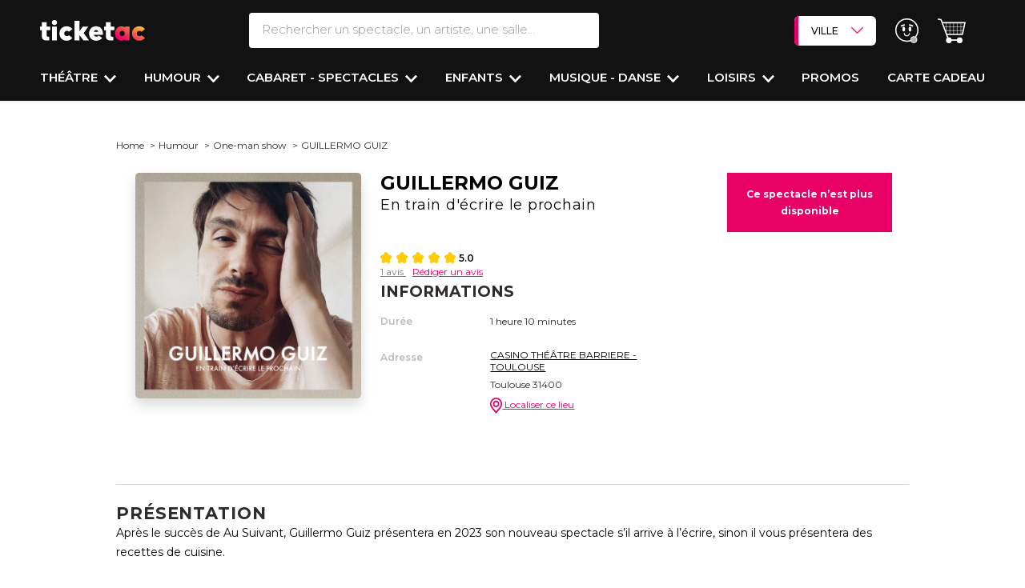

--- FILE ---
content_type: application/javascript
request_url: https://d2iel1safq1gat.cloudfront.net/4557.471e9583.js
body_size: 9215
content:
try{let e="undefined"!=typeof window?window:"undefined"!=typeof global?global:"undefined"!=typeof globalThis?globalThis:"undefined"!=typeof self?self:{},t=(new e.Error).stack;t&&(e._sentryDebugIds=e._sentryDebugIds||{},e._sentryDebugIds[t]="355d1002-42fd-416c-9eb7-cc3342d64c4d",e._sentryDebugIdIdentifier="sentry-dbid-355d1002-42fd-416c-9eb7-cc3342d64c4d")}catch(e){}("undefined"!=typeof window?window:"undefined"!=typeof global?global:"undefined"!=typeof globalThis?globalThis:"undefined"!=typeof self?self:{}).SENTRY_RELEASE={id:"2d1f656aa79706dad826a8a4f9655c1f747584c9"};(self.webpackChunk=self.webpackChunk||[]).push([[4557],{14800:function(e,t,i){i(67602),i(30005),i(28511),i(96963),i(76230),i(88531);var r=i(12047),n=i.n(r);i(42658),i(53953);const o={init:()=>{o.initAnchor(),o.textAreaCharactersLeft(),n()(),o.initScrollToTop(),o.initObfuscation(),o.initHideMissingImages()},initScrollToTop:()=>{let e=document.querySelectorAll('[data-role="scrollToTop"]');e&&e.forEach((e=>{e.addEventListener("click",(e=>{e.preventDefault(),window.scrollTo(0,0)}))}))},textAreaCharactersLeft:()=>{document.querySelectorAll('[data-role="characters-count"]').forEach((e=>{const t=document.getElementById(e.dataset.counter),i=t.value;e.addEventListener("keyup",(()=>{if(e.value.length>i)return e.value=e.value.substring(0,i),!1;t.value=i-e.value.length}))}))},initAnchor:()=>{document.querySelectorAll('[data-role="js-anchor"]').forEach((e=>{e.addEventListener("click",(t=>{t.preventDefault();let i=document.getElementById(e.dataset.href);window.scrollTo(0,window.scrollY+i.getBoundingClientRect().y-document.querySelector("header").offsetHeight),i.focus()}))}))},initObfuscation:()=>{document.querySelectorAll('[data-role="obfuscation-link"]').forEach((e=>{e.addEventListener("click",(e=>{e.preventDefault(e.currentTarget);let t=o._getUriFromSlug(e.currentTarget.dataset.slug,e.currentTarget.dataset.leaf);"/"!==t[0]?window.open(t):window.location.href=t}))}))},_getUriFromSlug:(e,t)=>{const i={archives:"/spectacles/archives",product_show:"/spectacles",tour:"/tournees",cgv:"/cgv","legal-mentions":"/mentions-legales",confidentiality:"/politique-de-confidentialite","review-moderation-policy":"https://d2y1yyftuexgt7.cloudfront.net/pdf/charte_moderation_avis.pdf",cookies:"/cookies","sitemap-artists":"/sitemap_artistes.html","sitemap-other":"/sitemap_autres.html","sitemap-places":"/sitemap_salles.html",insurance:"/garantie_annulation",extranet:"https://extranet.ticketac.com/#/auth/login",contact:"https://support.ticketac.com/hc/fr","contact-pro":"https://support.ticketac.com/hc/fr/articles/24727573829905-Vous-%C3%AAtes-un-professionnel-et-vous-souhaitez-nous-contacter",informations:"/spectacles/thematique/informations-spectacles-sorties",cart:"/panier",groups:"/groupes","provider-contact":"https://support.ticketac.com/hc/fr/requests/new","review-transparency-report":"/rapport-de-transparence"};return t||(t=""),i[e]?i[e]+t:"/"},initHideMissingImages:()=>{const e=document.querySelectorAll(".product__image picture");e.length>0&&e.forEach((e=>{"//, //"==e.querySelector('source[type="image/webp"]').srcset&&e.classList.add("d-none")}))}};o.init(),t.Z=o},14957:function(e,t,i){i(67602),i(53476),i(41792),i(76801),i(30005),i(70560);const r={data:{loadedScripts:[],loadingOverlay:null},init(){r.data.loadedScripts=Array.from(document.getElementsByTagName("SCRIPT")).map((e=>e.getAttribute("src"))).filter((e=>e)),r.loadingOverlay=document.querySelector(".loading-overlay")},parseScripts(e){if("SCRIPT"===e.tagName){const t=e.getAttribute("src");if(!t||r.data.loadedScripts.includes(t))return;let i=document.createElement("script");Array.from(e.attributes).forEach((e=>i.setAttribute(e.name,e.value))),e.parentNode.replaceChild(i,e),r.data.loadedScripts.push(t)}else e.childNodes.forEach((e=>r.parseScripts(e)))},loading(){r.loadingOverlay.classList.remove("d-none")},loaded(){r.loadingOverlay.classList.add("d-none")}};r.init(),t.Z=r},60489:function(e,t,i){i(67602),i(30005);var r=i(14957);const n={data:{response:{status:"",message:""},currentForm:null},async submitForm(e){let t=arguments.length>1&&void 0!==arguments[1]&&arguments[1],i=arguments.length>2&&void 0!==arguments[2]&&arguments[2];if("string"==typeof(e=e||"form.form-ajax")&&(e=document.querySelector(e)),n.data.currentForm=e,n.formValid(e)){let r=new FormData(e);await n.postRequest(e.getAttribute("action"),"json",r,t,i)}},formValid(e){return e.classList.contains("form-validate"),!0},postRequest(e,t,i){let o=arguments.length>3&&void 0!==arguments[3]&&arguments[3],a=arguments.length>4&&void 0!==arguments[4]&&arguments[4];(!(arguments.length>5&&void 0!==arguments[5])||arguments[5])&&r.Z.loading();const s=!t||"json"===t;return i=i||new FormData,fetch(e,{method:"POST",body:i,headers:{"REQUEST-URI":location.pathname,"X-Requested-With":"XMLHttpRequest"}}).then((e=>s?e.json():e.text())).then((e=>{r.Z.loaded(),n.handleResponse(e),o&&o(e)})).catch((e=>{r.Z.loaded(),void 0!==e&&n.handleResponse(e),a&&a(n.data.response)}))},getRequest(e,t){let i=arguments.length>2&&void 0!==arguments[2]&&arguments[2],o=!(arguments.length>3&&void 0!==arguments[3])||arguments[3];const a=document.querySelector('meta[name="csrf-token"]');let s={"REQUEST-URI":location.pathname,"IS-AJAX":!0,"X-Requested-With":"XMLHttpRequest"};a&&(s["X-CSRF-TOKEN"]=a.getAttribute("content")),o&&r.Z.loading();const c=!t||"json"===t;return fetch(e,{headers:s}).then((e=>c?e.json():e.text())).then((e=>{r.Z.loaded(),n.handleResponse(e),i&&i(e)})).catch((e=>{r.Z.loaded(),void 0!==e&&n.handleResponse(JSON.parse(e))}))},handleResponse(e){null!=e&&(void 0!==e.redirect?location.href=e.redirect:void 0!==e.reload?location.reload():void 0!==e.status&&n.setResponse(e.status,e.message))},setResponse(e,t){const i=n.data.currentForm.querySelector('[data-role="ajax-response"]');n.data.response.status=e,n.data.response.message=t;let r=!1;if("error"===e&&t instanceof Array&&t.length>0&&(t.forEach((e=>{n.data.response.message=e.message,document.querySelector('input[name="'+e.path+'"]').classList.add("error")})),r=!0),i&&(i.innerHTML=n.data.response.message,i.classList.add("text-"+n.data.response.status),i.classList.remove("d-none")),r){const e=document.querySelector('input[name="'+t[0].path+'"]'),i=document.querySelector("header");document.querySelector("body").scrollTop=e.scrollTop-i.height-200}}};t.Z=n},54971:function(e,t){function i(e,t,i){return t in e?Object.defineProperty(e,t,{value:i,enumerable:!0,configurable:!0,writable:!0}):e[t]=i,e}Object.defineProperty(t,"__esModule",{value:!0}),t.Button=void 0;class r{constructor(e){i(this,"element",void 0),this.element=e,this.registerShutdownAction()}registerShutdownAction(){window.addEventListener("pagehide",(()=>{try{this.enable()}catch{}}))}registerClickAction(e){this.element.addEventListener("click",(t=>{t.preventDefault(),e()}))}enable(){this.isEnabled()||(this.element.removeAttribute(n.ATTRIBUTE_DISABLED),this.executeAfterEnable())}executeAfterEnable(){}disable(){this.isEnabled()&&(this.element.setAttribute(n.ATTRIBUTE_DISABLED,n.ATTRIBUTE_DISABLED),this.executeAfterDisable())}executeAfterDisable(){}getElement(){return this.element}isEnabled(){return!this.element.hasAttribute(n.ATTRIBUTE_DISABLED)}}i(r,"ATTRIBUTE_DISABLED","disabled"),t.Button=r;const n=r},59530:function(e,t,i){var r=this&&this.__importDefault||function(e){return e&&e.__esModule?e:{default:e}};Object.defineProperty(t,"__esModule",{value:!0}),t.GoogleOAuthButton=void 0;const n=r(i(3635)),o=i(54971);class a extends o.Button{executeAfterEnable(){super.executeAfterEnable(),(0,n.default)().hide()}executeAfterDisable(){(0,n.default)().show(),super.executeAfterDisable()}}t.GoogleOAuthButton=a},3635:function(e,t){Object.defineProperty(t,"__esModule",{value:!0}),t.default=()=>{const e=document.querySelector(".loading-overlay");return{show:function(){e&&(e.classList.add("d-block"),e.classList.remove("d-none"))},hide:function(){e&&(e.classList.add("d-none"),e.classList.remove("d-block"))}}}},84609:function(e,t){function i(e,t,i){return t in e?Object.defineProperty(e,t,{value:i,enumerable:!0,configurable:!0,writable:!0}):e[t]=i,e}Object.defineProperty(t,"__esModule",{value:!0}),t.TruncatePresenter=void 0;const r="truncate--enabled",n="truncate--reduced";class o{constructor(e,t,r){i(this,"rootElement",void 0),i(this,"toggleElement",void 0),i(this,"blockElement",void 0),this.rootElement=e,this.toggleElement=t,this.blockElement=r}static createFromRootElement(e){const t=e.querySelector(".truncate-block"),i=e.querySelector(".truncate-toggle");return new o(e,i,t)}addToggleClickEvent(e){this.toggleElement.addEventListener("click",(t=>{t.preventDefault(),e(this)}))}showToggle(){this.rootElement.classList.add(r)}isToggleShown(){return this.rootElement.classList.contains(r)}isBlockTooShort(){return!this.longEnough()}isBlockReduced(){return this.rootElement.classList.contains(n)}setToggleText(e){this.toggleElement.innerText=e}toggleBlockVisibility(){this.rootElement.classList.toggle(n)}longEnough(){return this.blockElement.offsetHeight<this.blockElement.scrollHeight||this.blockElement.offsetWidth<this.blockElement.scrollWidth}}t.TruncatePresenter=o},12047:function(e,t,i){i(67602),i(30005);var r=this&&this.__importDefault||function(e){return e&&e.__esModule?e:{default:e}};Object.defineProperty(t,"__esModule",{value:!0}),t.default=function(){document.querySelectorAll("div[data-truncate]").forEach((e=>(0,o.default)(n.TruncatePresenter.createFromRootElement(e))))};const n=i(84609),o=r(i(62988))},62988:function(e,t){Object.defineProperty(t,"__esModule",{value:!0}),t.default=function(e){if(e.isBlockTooShort()||e.isToggleShown())return;e.showToggle(),e.addToggleClickEvent(i)};function i(e){const t=e.isBlockReduced();e.setToggleText(t?"Voir moins":"Voir plus"),e.toggleBlockVisibility()}},58061:function(e,t,i){i(70560),i(76265),Object.defineProperty(t,"__esModule",{value:!0}),t.DOMCookie=void 0;t.DOMCookie=class{constructor(e){var t,i,r;r=void 0,(i="window")in(t=this)?Object.defineProperty(t,i,{value:r,enumerable:!0,configurable:!0,writable:!0}):t[i]=r,this.window=e}setCookie(e,t,i){const r=this.makeCookieParameters(e,t,i);r.push("samesite=strict"),this.storeCookieWithParameters(r)}setInterSiteCookie(e,t,i){const r=this.makeCookieParameters(e,t,i);r.push("samesite=lax"),this.storeCookieWithParameters(r)}makeCookieParameters(e,t,i){return["".concat(e,"=").concat(encodeURIComponent(t)),"path=/","secure","max-age=".concat(i)]}storeCookieWithParameters(e){this.window.document.cookie=e.join(";")}getCookieWithName(e){const t=this.window.document.cookie.split(";");for(const i of t){const t=i.split("=",1)[0];if(e===t||" ".concat(e)===t)return i.substring(t.length+1)}}hasCookieWithValue(e,t){return t===this.getCookieWithName(e)}removeCookie(e){this.window.document.cookie="".concat(e,"=;path=/;max-age=-1")}}},84095:function(e,t,i){i(70560),Object.defineProperty(t,"__esModule",{value:!0}),t.GrecaptchaLoader=void 0;const r=i(54271);class n{static ready(e){const t=r.WindowFactory.makeWindow();if(void 0===t.grecaptcha){const i="___grecaptcha_cfg";t[i]=t[i]||{},(t[i].fns=t[i].fns||[]).push(e)}else t.grecaptcha.ready(e)}static getTokenForAction(e){const t=r.WindowFactory.makeWindow();return new Promise(((i,r)=>{n.ready((function(){t.grecaptcha.execute("6Lea3gEqAAAAAEnUdlWjYSW76mcgQJI1IRHpCfwO",{action:e}).then((e=>i(e)))}))}))}}t.GrecaptchaLoader=n},57507:function(e,t,i){i(21057),Object.defineProperty(t,"__esModule",{value:!0}),t.AlreadyLikedError=void 0;class r extends Error{constructor(){super(s.MESSAGE)}static matches(e){return e.message===s.MESSAGE}}var n,o,a;a="already liked",(o="MESSAGE")in(n=r)?Object.defineProperty(n,o,{value:a,enumerable:!0,configurable:!0,writable:!0}):n[o]=a,t.AlreadyLikedError=r;const s=r},13726:function(e,t,i){i(21057),Object.defineProperty(t,"__esModule",{value:!0}),t.LikeNotFoundError=void 0;class r extends Error{constructor(){super(s.MESSAGE)}static matches(e){return e.message===s.MESSAGE}}var n,o,a;a="like not found",(o="MESSAGE")in(n=r)?Object.defineProperty(n,o,{value:a,enumerable:!0,configurable:!0,writable:!0}):n[o]=a,t.LikeNotFoundError=r;const s=r},61513:function(e,t,i){function r(e,t,i){return t in e?Object.defineProperty(e,t,{value:i,enumerable:!0,configurable:!0,writable:!0}):e[t]=i,e}Object.defineProperty(t,"__esModule",{value:!0}),t.ReviewLiker=void 0;const n=i(13726),o=i(57507);t.ReviewLiker=class{constructor(e,t,i,n,o){r(this,"config",void 0),r(this,"reviewLikePresenter",void 0),r(this,"reviewLikeGateway",void 0),r(this,"reviewLikeSessionStorage",void 0),r(this,"reviewLikeTracker",void 0),this.config=e,this.reviewLikePresenter=t,this.reviewLikeGateway=i,this.reviewLikeSessionStorage=n,this.reviewLikeTracker=o}async addLikeToReview(e){try{if(this.reviewLikeTracker.trackAddLike(),this.reviewExists(e)){this.reviewLikePresenter.reviewIsAlreadyLiked(e),await this.reviewLikeGateway.addLikeWithReviewId(e),this.reviewLikeSessionStorage.storeLikedReview(e);const t=this.getReviewById(e);this.reviewLikePresenter.reviewHasTotalLikes(e,t.totalLikes+1)}}catch(t){if(!o.AlreadyLikedError.matches(t))throw t;this.refreshLikeStateWhenAlreadyLiked(e)}}reviewExists(e){return void 0!==this.getReviewById(e)}refreshLikeStateWhenAlreadyLiked(e){const t=this.getReviewById(e);0===t.totalLikes?this.reviewLikePresenter.reviewHasTotalLikes(e,1):this.reviewLikePresenter.reviewHasTotalLikes(e,t.totalLikes),this.reviewLikeSessionStorage.storeLikedReview(e)}onPageLoad(){for(const e in this.config.likeableReviews){const t=this.config.likeableReviews[e].totalLikes;this.reviewLikeSessionStorage.hasReviewId(e)?(this.reviewLikePresenter.reviewHasTotalLikes(e,t+1),this.reviewLikePresenter.reviewIsAlreadyLiked(e)):(this.reviewLikePresenter.reviewHasTotalLikes(e,t),this.reviewLikePresenter.reviewIsUnliked(e))}}async removeLikeToReview(e){try{this.reviewExists(e)&&(this.reviewLikeTracker.trackRemoveLike(),this.clearLikeForReview(e),await this.reviewLikeGateway.removeLikeReviewId(e))}catch(e){if(!n.LikeNotFoundError.matches(e))throw e}}clearLikeForReview(e){this.reviewLikeSessionStorage.removeLikedReview(e);const t=this.getReviewById(e);this.reviewLikePresenter.reviewHasTotalLikes(e,t.totalLikes),this.reviewLikePresenter.reviewIsUnliked(e)}getReviewById(e){return this.config.likeableReviews[e]}}},56721:function(e,t,i){var r=this&&this.__importDefault||function(e){return e&&e.__esModule?e:{default:e}};Object.defineProperty(t,"__esModule",{value:!0}),t.ApiReviewLikerGateway=void 0;const n=r(i(29547)),o=i(7298),a=i(32725),s=i(57507),c=i(13726);t.ApiReviewLikerGateway=class{async addLikeWithReviewId(e){try{return await(0,n.default)("/avis/".concat(e,"/likes"),{method:"POST",headers:{accept:"application/json"}})}catch(e){throw o.ConflictHttpError.matches(e)?new s.AlreadyLikedError:e}}async removeLikeReviewId(e){try{return await(0,n.default)("/avis/".concat(e,"/likes"),{method:"DELETE",headers:{accept:"application/json"}})}catch(e){throw a.NotFoundHttpError.matches(e)?new c.LikeNotFoundError:e}}}},72086:function(e,t,i){i(76265),Object.defineProperty(t,"__esModule",{value:!0}),t.DomReviewLikePresenter=void 0;t.DomReviewLikePresenter=class{constructor(e){var t,i,r;r=void 0,(i="window")in(t=this)?Object.defineProperty(t,i,{value:r,enumerable:!0,configurable:!0,writable:!0}):t[i]=r,this.window=e}reviewHasTotalLikes(e,t){const i=this.window.document.querySelectorAll('[data-review-uuid="'.concat(e,'"] [data-total-likes]'));for(const e of i)e.textContent=t}reviewIsAlreadyLiked(e){const t=this.window.document.querySelectorAll('[data-review-uuid="'.concat(e,'"] [data-is-already-like]'));for(const e of t)e.classList.value="product-show-review-like-active-icon"}reviewIsUnliked(e){const t=this.window.document.querySelectorAll('[data-review-uuid="'.concat(e,'"] [data-is-already-like]'));for(const e of t)e.classList.value="product-show-review-like-unactive-icon"}}},36577:function(e,t,i){function r(e,t,i){return t in e?Object.defineProperty(e,t,{value:i,enumerable:!0,configurable:!0,writable:!0}):e[t]=i,e}i(76801),i(70560),i(67602),i(53476),i(48324),Object.defineProperty(t,"__esModule",{value:!0}),t.DomReviewLikeSessionStorage=void 0;class n{constructor(e){r(this,"window",void 0),this.window=e}storeLikedReview(e){const t=this.getReviewIdList();t.includes(e)||(t.push(e),this.saveReviewIdList(t))}hasReviewId(e){return this.getReviewIdList().includes(e)}removeLikedReview(e){const t=this.getReviewIdList();t.includes(e)&&this.saveReviewIdList(t.filter((t=>t!=e)))}getReviewIdList(){try{const e=this.window.localStorage.getItem(n.KEY);return e?JSON.parse(e):[]}catch{return[]}}saveReviewIdList(e){this.window.localStorage.setItem(n.KEY,JSON.stringify(e))}}r(n,"KEY","liked_review_id_list"),t.DomReviewLikeSessionStorage=n},74975:function(e,t){Object.defineProperty(t,"__esModule",{value:!0}),t.DomReviewLikeTracker=void 0;t.DomReviewLikeTracker=class{constructor(e){var t,i,r;r=void 0,(i="eventRegistrar")in(t=this)?Object.defineProperty(t,i,{value:r,enumerable:!0,configurable:!0,writable:!0}):t[i]=r,this.eventRegistrar=e}trackAddLike(){this.eventRegistrar.dispatchEvent("tracking.send-event.search-context.add-like-to-review")}trackRemoveLike(){this.eventRegistrar.dispatchEvent("tracking.send-event.search-context.remove-like-to-review")}}},53953:function(e,t,i){const r=i(54271),n=i(61227),o=i(39219),a=i(61513),s=i(72086),c=i(36577),l=i(74975),d=i(56721),u=r.WindowFactory.makeWindow(),v=n.DOMEventRegistrarFactory.makeEventRegistrar(u);v.afterDomReadyWillExecuteAction((()=>{try{const e=o.DOMReaderFactory.makeDOMReader(u),t=new a.ReviewLiker(e.getAttributeJsonValueOfElementId("data-review-liker-configuration","reviewLikeConfiguration"),new s.DomReviewLikePresenter(u),new d.ApiReviewLikerGateway,new c.DomReviewLikeSessionStorage(u),new l.DomReviewLikeTracker(v));t.onPageLoad(),v.onClickOnElementWithAttributeWillExecuteAction("data-review-uuid",(e=>{let i=e.attributeValue;document.querySelector('button[data-review-uuid="'.concat(i,'"]')).querySelector("i").classList.contains("product-show-review-like-active-icon")?t.removeLikeToReview(e.attributeValue):t.addLikeToReview(e.attributeValue)}))}catch{}}))},42658:function(e,t,i){i(67602),i(30005);const r=i(59530),n=i(61227),o=i(54271).WindowFactory.makeWindow(),a=n.DOMEventRegistrarFactory.makeEventRegistrar(o),s=()=>{a.onClickOnElementWithAttributeWillExecuteAction("data-external-authentication-start",(e=>{a.dispatchEvent("tracking.send-event.track-login-with-external-authentication.attempt",{authentication_method:e.attributeValue});new r.GoogleOAuthButton(e.element).disable(),a.afterMillisecondsExecuteAction(1e3,(()=>{window.location.href=e.element.getAttribute("href")}))}))};a.afterDomReadyWillExecuteAction((()=>{try{s(),document.querySelectorAll("[data-account-password-forgot-link]").forEach((e=>{document.addEventListener(e.dataset.href+".loaded",s)}))}catch(e){}}))},68245:function(e,t,i){function r(e,t,i){return t in e?Object.defineProperty(e,t,{value:i,enumerable:!0,configurable:!0,writable:!0}):e[t]=i,e}var n=this&&this.__importDefault||function(e){return e&&e.__esModule?e:{default:e}};Object.defineProperty(t,"__esModule",{value:!0}),t.RecaptchaLoader=void 0;const o=n(i(3635)),a=i(84095);t.RecaptchaLoader=class{constructor(e,t,i){r(this,"$window",void 0),r(this,"domWriter",void 0),r(this,"recaptchaKey",void 0),this.$window=e,this.domWriter=t,this.recaptchaKey=i}loadRecaptcha(){setTimeout((()=>{void 0===this.$window.grecaptcha&&((0,o.default)().show(),a.GrecaptchaLoader.ready((()=>{(0,o.default)().hide()})))}),100),this.domWriter.loadScriptTagOnceWithIdAndUrl("recaptcha-script","//www.google.com/recaptcha/api.js?render=".concat(this.recaptchaKey))}}},48314:function(e,t,i){function r(e,t,i){return t in e?Object.defineProperty(e,t,{value:i,enumerable:!0,configurable:!0,writable:!0}):e[t]=i,e}i(76265),Object.defineProperty(t,"__esModule",{value:!0}),t.ReviewFormEventRegistrar=void 0;t.ReviewFormEventRegistrar=class{constructor(e,t,i){r(this,"$window",void 0),r(this,"eventRegistrar",void 0),r(this,"domReader",void 0),r(this,"eventIdentifiers",[]),r(this,"initialized",!1),this.$window=e,this.eventRegistrar=t,this.domReader=i}onShowWillExecuteAction(e){for(const t of this.getModalContentEventIdentifiers()){const i="show.modal.".concat(t);this.eventRegistrar.onEventWillExecutePassiveAction(i,(()=>{e()}))}}afterFormLoadedWillExecuteAction(e){for(const t of this.getModalContentEventIdentifiers()){const i="".concat(t,".loaded");this.eventRegistrar.onEventWillExecutePassiveAction(i,(()=>{e()}))}}getModalContentEventIdentifiers(){return this.initialized||this.initialize(),this.eventIdentifiers}initialize(){this.eventIdentifiers=this.findAllReviewFormModalTargetUrls(),this.initialized=!0}findAllReviewFormModalTargetUrls(){return this.domReader.listValueForAttributeBySelector("data-href",'[data-bs-toggle="modal"][data-open-context="create_comment"]')}}},65184:function(e,t,i){function r(e,t,i){return t in e?Object.defineProperty(e,t,{value:i,enumerable:!0,configurable:!0,writable:!0}):e[t]=i,e}Object.defineProperty(t,"__esModule",{value:!0}),t.Main=void 0;const n=i(61227),o=i(55267),a=i(54271),s=i(39219),c=i(68245),l=i(48314);class d{constructor(e,t,i){r(this,"eventRegistrar",void 0),r(this,"recaptchaLoader",void 0),r(this,"reviewFormEventRegistrar",void 0),this.eventRegistrar=e,this.recaptchaLoader=t,this.reviewFormEventRegistrar=i}static execute(){d.makeMain().listenEvents()}static loadRecaptchaImmediately(){d.makeMain().getRecaptchaLoader().loadRecaptcha()}getRecaptchaLoader(){return this.recaptchaLoader}static makeMain(){const e=a.WindowFactory.makeWindow(),t=o.DOMWriterFactory.makeDOMWriter(e),i=n.DOMEventRegistrarFactory.makeEventRegistrar(e);return new d(i,new c.RecaptchaLoader(e,t,"6Lea3gEqAAAAAEnUdlWjYSW76mcgQJI1IRHpCfwO"),new l.ReviewFormEventRegistrar(e,i,s.DOMReaderFactory.makeDOMReader(e)))}listenEvents(){this.eventRegistrar.afterDomReadyWillExecuteAction((()=>{this.reviewFormEventRegistrar.onShowWillExecuteAction((()=>{this.recaptchaLoader.loadRecaptcha()})),this.reviewFormEventRegistrar.afterFormLoadedWillExecuteAction((()=>{this.eventRegistrar.dispatchEvent("tracking.send-event.item-review-form.loaded")})),this.loadRecaptchaWhenLoginFormIsShown()}))}loadRecaptchaWhenLoginFormIsShown(){var e;null===(e=document.querySelector("a[data-header-login-popover]"))||void 0===e||e.addEventListener("show.bs.popover",(()=>this.recaptchaLoader.loadRecaptcha()))}}t.Main=d},88531:function(e,t,i){i(65184).Main.execute()},76230:function(e,t,i){i(91719);const r=i(54271),n=i(61227),o=i(55267),a=r.WindowFactory.makeWindow(),s=n.DOMEventRegistrarFactory.makeEventRegistrar(a),c=o.DOMWriterFactory.makeDOMWriter(a);a.trackdata=a.trackdata||[],a.trackdata.unshift("aOcgfliai"),s.afterPageLoadedWillExecuteAction((()=>{c.loadScriptTagOnceWithIdAndUrl("webtracker","//emc2.lefigaro.fr/optiext/webtracker.dll")}))},35438:function(e,t,i){function r(e,t,i){return t in e?Object.defineProperty(e,t,{value:i,enumerable:!0,configurable:!0,writable:!0}):e[t]=i,e}i(70560),i(76265),i(25847),Object.defineProperty(t,"__esModule",{value:!0}),t.EventSender=void 0;const n=i(40737);t.EventSender=class{constructor(e,t,i){r(this,"transporter",void 0),r(this,"configuration",void 0),r(this,"pageLoadingTimeProvider",void 0),r(this,"pendingEvents",[]),r(this,"pageViewEventIsSent",!1),this.transporter=e,this.configuration=t,this.pageLoadingTimeProvider=i}trackEvent(e){let t=arguments.length>1&&void 0!==arguments[1]?arguments[1]:{};this.doTrackEvent({name:e,...t})}doTrackEvent(e){this.pageViewEventIsSent?this.transporter.transportEvent(e):this.pendingEvents.push(e)}onPageLoad(){this.registerPendingEventsFromConfiguration(),this.sendPageViewEvent(),this.sendPendingEvents()}registerPendingEventsFromConfiguration(){for(const e of this.configuration.pageLoadEvents)this.doTrackEvent(e)}sendPendingEvents(){for(const e of this.pendingEvents)this.doTrackEvent(e)}sendPageViewEvent(){const e=this.makePageViewEvent();this.transporter.transportEvent(e),this.pageViewEventIsSent=!0}makePageViewEvent(){return{name:"page_view",page_template:this.configuration.page.template,page_flags:this.makePageFlags(),...this.makeUserParameters(this.configuration.user),...this.makePageLoadingTimeParameters()}}makePageFlags(){const e=this.configuration.page.flags;return this.listIsEmpty(e)?null:e}listIsEmpty(e){return!e.length}makeUserParameters(e){const t={user_id:e.user_id,user_id_sha256:e.user_id_sha256,user_status:e.user_status};return null===e.user_id&&(delete t.user_id,delete t.user_id_sha256),t}makePageLoadingTimeParameters(){const e={};return this.fillPerformanceParameterWithCallable(e,(e=>{e.page_loading_time_in_ms=this.pageLoadingTimeProvider.getLoadingTimeInMilliseconds()})),this.fillPerformanceParameterWithCallable(e,(e=>{e.page_first_open=this.pageLoadingTimeProvider.pageIsFirstOpen()})),e}fillPerformanceParameterWithCallable(e,t){try{t(e)}catch(e){if(!n.MissingPageLoadingTimeError.matches(e))throw e}}}},40737:function(e,t,i){i(21057),Object.defineProperty(t,"__esModule",{value:!0}),t.MissingPageLoadingTimeError=void 0;class r extends Error{constructor(){super(s.MESSAGE)}static matches(e){return e.message===s.MESSAGE}}var n,o,a;a="missing page loading time",(o="MESSAGE")in(n=r)?Object.defineProperty(n,o,{value:a,enumerable:!0,configurable:!0,writable:!0}):n[o]=a,t.MissingPageLoadingTimeError=r;const s=r},9341:function(e,t,i){Object.defineProperty(t,"__esModule",{value:!0}),t.DeprecatedDomPerformanceProvider=void 0;const r=i(40737);t.DeprecatedDomPerformanceProvider=class{constructor(e){var t,i,r;r=void 0,(i="window")in(t=this)?Object.defineProperty(t,i,{value:r,enumerable:!0,configurable:!0,writable:!0}):t[i]=r,this.window=e}getLoadingTimeInMilliseconds(){const e=this.getTiming();return this.determineLoadingTimeFromTiming(e)}determineLoadingTimeFromTiming(e){if(this.timingSupportLoadingTime(e))return e.loadEventStart-e.navigationStart;throw new r.MissingPageLoadingTimeError}timingSupportLoadingTime(e){return!!e.navigationStart&&e.loadEventStart>e.navigationStart}getTiming(){const e=this.getPerformance();if(!e.timing)throw new r.MissingPageLoadingTimeError;return e.timing}getPerformance(){const e=this.window.performance||this.window.webkitPerformance;if(!e)throw new r.MissingPageLoadingTimeError;return e}pageIsFirstOpen(){throw new r.MissingPageLoadingTimeError}}},53681:function(e,t,i){function r(e,t,i){return t in e?Object.defineProperty(e,t,{value:i,enumerable:!0,configurable:!0,writable:!0}):e[t]=i,e}i(67602),i(53476),i(76801),Object.defineProperty(t,"__esModule",{value:!0}),t.DomPerformanceProvider=void 0;const n=i(40737),o=i(9341);t.DomPerformanceProvider=class{constructor(e){r(this,"window",void 0),r(this,"deprecatedProvider",void 0),r(this,"FIRST_PAGE_OPEN_CACHE_HIT_THRESHOLD",.5),this.window=e,this.deprecatedProvider=new o.DeprecatedDomPerformanceProvider(e)}getLoadingTimeInMilliseconds(){try{return this.doGetLoadingTimeInMilliseconds()}catch(e){if(n.MissingPageLoadingTimeError.matches(e))return this.deprecatedProvider.getLoadingTimeInMilliseconds();throw e}}doGetLoadingTimeInMilliseconds(){const e=this.getTiming(),t=e.loadEventStart-e.startTime;if(0<t)return t;throw new n.MissingPageLoadingTimeError}getTiming(){return this.getPerformanceEntryByType("navigation")[0]}getPerformanceEntryByType(e){if(!this.window.performance||"function"!=typeof this.window.performance.getEntriesByType)throw new n.MissingPageLoadingTimeError;const t=this.window.performance.getEntriesByType(e);if(!t||!t[0])throw new n.MissingPageLoadingTimeError;return t}pageIsFirstOpen(){const e=this.getMesurableResources(),t=e.filter((e=>0===e.transferSize)).length,i=e.length;if(!i)throw new n.MissingPageLoadingTimeError;return t/i<=this.FIRST_PAGE_OPEN_CACHE_HIT_THRESHOLD}getMesurableResources(){return this.getPerformanceEntryByType("resource").filter((e=>["img","css","script"].includes(e.initiatorType)&&0<e.decodedBodySize))}}},28882:function(e,t,i){function r(e,t,i){return t in e?Object.defineProperty(e,t,{value:i,enumerable:!0,configurable:!0,writable:!0}):e[t]=i,e}i(70560),i(76265),Object.defineProperty(t,"__esModule",{value:!0}),t.GtmTransporter=void 0;t.GtmTransporter=class{constructor(e){r(this,"dataLayer",void 0),r(this,"event",void 0),r(this,"parameters",void 0),this.dataLayer=e}transportEvent(e){this.event=e,this.parameters=this.mapEventParameters(),this.pushEvent(),this.clearObjectParameters()}clearObjectParameters(){const e={};let t=!1;for(const i in this.parameters)this.parameterIsDictionary(i)&&(t=!0,e[i]=null);t&&this.dataLayer.push(e)}parameterIsDictionary(e){const t=this.parameters[e];return this.valueIsObject(t)&&!this.objectIsList(t)}pushEvent(){this.dataLayer.push({...this.parameters,tracking_event_name:this.event.name,event:"tracking.trigger.event"})}mapEventParameters(){const e={};for(const t in this.event)this.mapOneEventParameter(t,e);return e}parameterIsTracking(e){return"name"!==e}mapOneEventParameter(e,t){this.parameterIsTracking(e)&&(t["tracking_"+e]=this.presentParameter(e))}presentParameter(e){const t=this.event[e];return this.presentValue(t)}presentValue(e){return this.valueIsObject(e)?this.presentObject(e):this.presentScalar(e)}valueIsObject(e){return null!==e&&"object"==typeof e}presentObject(e){return this.objectIsList(e)?this.presentList(e):this.presentDictionary(e)}objectIsList(e){return Array.isArray(e)}presentList(e){return this.listIsListOfString(e)?this.presentListOfString(e):this.doPresentList(e)}listIsListOfString(e){for(const t of e)return"string"==typeof t;return!1}presentListOfString(e){return"|"+e.join("|")+"|"}doPresentList(e){const t=[];for(const i of e)t.push(this.presentValue(i));return t}presentDictionary(e){const t={};for(const i in e)t[i]=this.presentValue(e[i]);return t}presentScalar(e){return!0===e?"yes":!1===e?"no":e}}},78687:function(e,t,i){Object.defineProperty(t,"__esModule",{value:!0}),t.EventSenderFactory=void 0;const r=i(35438);t.EventSenderFactory=class{static makeEventSenderWithParameters(e,t,i){return new r.EventSender(e,t,i)}}},93794:function(e,t,i){Object.defineProperty(t,"__esModule",{value:!0}),t.Main=void 0;const r=i(3093),n=i(61227),o=i(39219),a=i(54271),s=i(78687),c=i(84335),l=i(53681);t.Main=class{static execute(){const e=a.WindowFactory.makeWindow(),t=n.DOMEventRegistrarFactory.makeEventRegistrar(e);t.afterDomReadyWillExecuteAction((()=>{try{const i=this.makeEventSender(e);t.onEventWillExecuteAction("tracking.send-event.activate",(()=>{t.afterPageLoadedWillExecuteAction((()=>{i.onPageLoad()}))})),t.onEventWillExecuteAction("tracking.send-event.track-view-item-pricing.list",(()=>{i.trackEvent("view_item_pricing",{method:"choix_placement_libre"})})),t.onEventWillExecuteAction("tracking.send-event.track-view-item-pricing.plan",(()=>{i.trackEvent("view_item_pricing",{method:"choix_sur_plan"})})),t.onEventWillExecuteAction("tracking.send-event.track-view-item-pricing.plan.failure",(()=>{i.trackEvent("view_item_pricing_failure",{method:"choix_sur_plan"})})),t.onEventWillExecuteAction("tracking.send-event.item-review-form.loaded",(()=>{i.trackEvent("view_item_review_form")})),t.onEventWillExecuteAction("tracking.send-event.track-payment-loading.failure",(e=>{i.trackEvent("payment_loading_failure"),r.Sentry.withScope((t=>{null!=e&&e.message?t.setTag("app.error.message","".concat(null==e?void 0:e.message)):t.setTag("app.error.message","without message"),t.captureMessage("payment_loading_failure","error")}))})),t.onEventWillExecuteAction("tracking.send-event.track-payment-failure",(e=>{i.trackEvent("payment_error"),r.Sentry.withScope((t=>{var i,r;null!=e&&e.exception?t.setTag("app.error.message","".concat(null==e||null===(i=e.exception)||void 0===i?void 0:i.name,": ").concat(null==e||null===(r=e.exception)||void 0===r?void 0:r.message)):t.setTag("app.error.message","without message");t.captureMessage("payment_error","error")}))})),t.onEventWillExecuteAction("tracking.send-event.track-payment-invalid-form",(()=>{i.trackEvent("payment_invalid_form"),r.Sentry.captureMessage("payment_invalid_form","info")})),t.onEventWillExecuteAction("tracking.send-event.track-login-with-external-authentication.attempt",(e=>{i.trackEvent("login_attempt",{method:(null==e?void 0:e.authentication_method)||null})})),t.onEventWillExecuteAction("tracking.send-event.track-login-attempt",(()=>{i.trackEvent("login_attempt",{method:"ticketac-api"})})),t.onEventWillExecuteAction("tracking.send-event.track-login.failure",(()=>{i.trackEvent("login_failure")})),t.onEventWillExecuteAction("tracking.send-event.track-login-show-password",(()=>{i.trackEvent("login_password_show")})),t.onEventWillExecuteAction("tracking.send-event.track-login-hide-password",(()=>{i.trackEvent("login_password_hide")})),t.onEventWillExecuteAction("tracking.send-event.track-create-password-show-password",(()=>{i.trackEvent("create_password_show_password")})),t.onEventWillExecuteAction("tracking.send-event.track-create-password-hide-password",(()=>{i.trackEvent("create_password_hide_password")})),t.onEventWillExecuteAction("tracking.send-event.track-sign-up-invalid-form-email-already-used",(()=>{i.trackEvent("sign_up_invalid_form_email_already_used")})),t.onEventWillExecuteAction("tracking.send-event.track-password-forgot-form.loaded",(()=>{i.trackEvent("view_forgot_password_form")})),t.onEventWillExecuteAction("tracking.send-event.track-password-forgot-form.success",(()=>{i.trackEvent("reset_password_request")})),t.onEventWillExecuteAction("checkout.send-event.track-user-consent.checked",(()=>{i.trackEvent("user_consent_checked")})),t.onEventWillExecuteAction("checkout.send-event.track-user-consent.unchecked",(()=>{i.trackEvent("user_consent_unchecked")})),t.onEventWillExecuteAction("checkout.send-event.track-user-attempt-to-pay-without-consent",(()=>{i.trackEvent("user_attempt_to_pay_without_consent")})),t.onEventWillExecuteAction("tracking.send-event.track-checkout-step-regisration-show-signup",(()=>{i.trackEvent("begin_one_clic_sign_up")})),t.onEventWillExecuteAction("tracking.send-event.track-checkout-step-regisration-hide-signup",(()=>{i.trackEvent("close_one_clic_sign_up")})),t.onEventWillExecuteAction("tracking.send-event.track-view-item-pricing.plan.price_category_filter.click",(()=>{i.trackEvent("view_seatmap_pricing")})),t.onEventWillExecuteAction("tracking.send-event.track-view-item-pricing.plan.price_category_filter.select-price-category",(e=>{null!=e&&e.categorySlug&&i.trackEvent("select_content",{content_type:"seatmap_pricing_category",content_id:e.categorySlug})})),t.onEventWillExecuteAction("tracking.send-event.track-user-cart-expire.click",(()=>{i.trackEvent("cart_expire_clic")})),t.onEventWillExecuteAction("tracking.send-event.track-begin-checkout.failure.missing-insurance-choice",(()=>{i.trackEvent("begin_checkout_failure",{event_flags:["missing_insurance_choice"]})})),t.onEventWillExecuteAction("tracking.send-event.search-context.add-like-to-review",(()=>{i.trackEvent("add_like_to_review")})),t.onEventWillExecuteAction("tracking.send-event.search-context.remove-like-to-review",(()=>{i.trackEvent("remove_like_to_review")}))}catch(e){}}))}static makeEventSender(e){const t=o.DOMReaderFactory.makeDOMReader(e).getAttributeJsonValueOfElementId("data-tracking-configuration","tracking"),i=c.TransporterFactory.makeGtmTransporter(e),r=new l.DomPerformanceProvider(e);return s.EventSenderFactory.makeEventSenderWithParameters(i,t,r)}}},84335:function(e,t,i){Object.defineProperty(t,"__esModule",{value:!0}),t.TransporterFactory=void 0;const r=i(28882);t.TransporterFactory=class{static makeGtmTransporter(e){return new r.GtmTransporter(this.getDataLayerFromWindow(e))}static getDataLayerFromWindow(e){return this.ensureDataLayerIsOnWindow(e),e.dataLayer}static ensureDataLayerIsOnWindow(e){e.dataLayer=e.dataLayer||[]}}},28511:function(e,t,i){i(93794).Main.execute()},74469:function(e,t){function i(e,t,i){return t in e?Object.defineProperty(e,t,{value:i,enumerable:!0,configurable:!0,writable:!0}):e[t]=i,e}Object.defineProperty(t,"__esModule",{value:!0}),t.ConsentConfigurator=void 0;t.ConsentConfigurator=class{constructor(e,t){i(this,"presenter",void 0),i(this,"cookieStore",void 0),this.presenter=e,this.cookieStore=t}toggleConsentForAnalyticsTools(){this.cookieStore.hasCookieWithValue("webtrackoptout","true")?this.optInForAnalyticsTools():this.optOutForAnalyticsTools()}optInForAnalyticsTools(){this.cookieStore.removeCookie("webtrackoptout"),this.presenter.enableConsentForAnalyticsTools()}optOutForAnalyticsTools(){this.cookieStore.setCookie({name:"webtrackoptout",value:"true",lifetimeInSecond:31622400}),this.presenter.disableConsentForAnalyticsTools()}configureConsentForAnalyticsTools(){this.cookieStore.hasCookieWithValue("webtrackoptout","true")?this.presenter.disableConsentForAnalyticsTools():this.presenter.enableConsentForAnalyticsTools()}}},53949:function(e,t){Object.defineProperty(t,"__esModule",{value:!0}),t.DOMPresenter=void 0;t.DOMPresenter=class{constructor(e){var t,i,r;r=void 0,(i="domReader")in(t=this)?Object.defineProperty(t,i,{value:r,enumerable:!0,configurable:!0,writable:!0}):t[i]=r,this.domReader=e}enableConsentForAnalyticsTools(){const e=this.findButtonElement();e.classList.add("tracking-consent-analytics-modal-input-checked--enabled"),e.classList.remove("tracking-consent-analytics-modal-input-checked--disabled")}disableConsentForAnalyticsTools(){const e=this.findButtonElement();e.classList.remove("tracking-consent-analytics-modal-input-checked--enabled"),e.classList.add("tracking-consent-analytics-modal-input-checked--disabled")}findButtonElement(){return this.domReader.findElementById("tracking.consent.analytics.action.opt-out")}}},26039:function(e,t){Object.defineProperty(t,"__esModule",{value:!0}),t.DomCookieStore=void 0;t.DomCookieStore=class{constructor(e){var t,i,r;r=void 0,(i="cookieJar")in(t=this)?Object.defineProperty(t,i,{value:r,enumerable:!0,configurable:!0,writable:!0}):t[i]=r,this.cookieJar=e}setCookie(e){this.cookieJar.setCookie(e.name,e.value,e.lifetimeInSecond)}hasCookieWithValue(e,t){return this.cookieJar.hasCookieWithValue(e,t)}removeCookie(e){this.cookieJar.removeCookie(e)}}},87180:function(e,t,i){Object.defineProperty(t,"__esModule",{value:!0}),t.ConsentConfiguratorFactory=void 0;const r=i(58061),n=i(74469),o=i(54271),a=i(53949),s=i(26039);t.ConsentConfiguratorFactory=class{static makeDomConsentConfigurator(e){return new n.ConsentConfigurator(new a.DOMPresenter(e),new s.DomCookieStore(new r.DOMCookie(o.WindowFactory.makeWindow())))}}},96963:function(e,t,i){const r=i(54271),n=i(39219),o=i(61227),a=i(87180),s=r.WindowFactory.makeWindow(),c=o.DOMEventRegistrarFactory.makeEventRegistrar(s),l=n.DOMReaderFactory.makeDOMReader(s),d=a.ConsentConfiguratorFactory.makeDomConsentConfigurator(l);c.afterDomReadyWillExecuteAction((()=>{try{const e=l.findElementById("tracking.consent.analytics.input.modal-close"),t=l.findElementById("tracking.consent.analytics.modal"),i=l.findElementById("tracking.consent.analytics.action.opt-out");(e=>"function"==typeof e.showModal)(t)&&t.classList.remove("d-none"),d.configureConsentForAnalyticsTools(),i.addEventListener("click",(e=>{e.preventDefault(),d.toggleConsentForAnalyticsTools()})),e.addEventListener("click",(e=>{e.preventDefault(),t.close()})),c.onEventWillExecuteAction("tracking.consent.analytics.modal.open",(()=>{t.showModal()}))}catch{}}))}}]);
//# sourceMappingURL=4557.471e9583.js.map

--- FILE ---
content_type: application/javascript
request_url: https://d2iel1safq1gat.cloudfront.net/7858.b55b9c66.js
body_size: 4583
content:
try{let e="undefined"!=typeof window?window:"undefined"!=typeof global?global:"undefined"!=typeof globalThis?globalThis:"undefined"!=typeof self?self:{},t=(new e.Error).stack;t&&(e._sentryDebugIds=e._sentryDebugIds||{},e._sentryDebugIds[t]="1a75996a-21c7-4ebe-a324-19c34f24cc78",e._sentryDebugIdIdentifier="sentry-dbid-1a75996a-21c7-4ebe-a324-19c34f24cc78")}catch(e){}("undefined"!=typeof window?window:"undefined"!=typeof global?global:"undefined"!=typeof globalThis?globalThis:"undefined"!=typeof self?self:{}).SENTRY_RELEASE={id:"2d1f656aa79706dad826a8a4f9655c1f747584c9"};(self.webpackChunk=self.webpackChunk||[]).push([[7858],{67144:function(e,t,a){a.r(t);a(479)},479:function(e,t,a){a(67602),a(30005);var n=a(19755),i=a.n(n);a(57729),a(19755);const r={init(){var e=[],t="";document.querySelectorAll(".mfp-arrow").length&&(document.querySelector(".mfp-arrow-left").addEventListener("click",(function(){document.querySelector(".mfp-close").click(),t>0?(t--,e[t].click()):(t=e.length-1,e[t].click())})),document.querySelector(".mfp-arrow-right").addEventListener("click",(function(){document.querySelector(".mfp-close").click(),t<e.length-1?(t++,e[t].click()):e[t=0].click()}))),document.querySelectorAll('[data-role="gallery-images"]').forEach((a=>{a.addEventListener("click",(function(a){a.preventDefault();let n=document.querySelector(".main-carousel");e=(n.querySelectorAll(".flickity-viewport").length,Array.from(document.querySelectorAll('[data-role="gallery-images"]'))),t=e.indexOf(this)})),i()(a).magnificPopup({type:"image",mainClass:"mfp-anim-in",gallery:{enabled:!0},callbacks:{open:function(){document.querySelectorAll(".mfp-arrow").forEach((e=>{e.classList.remove("d-none")}))},close:function(){document.querySelectorAll(".mfp-arrow").forEach((e=>{e.classList.add("d-none")}))}}})})),document.querySelectorAll('[data-role="gallery-image"]').forEach((e=>{i()(e).magnificPopup({type:"image",mainClass:"mfp-anim-in",gallery:{enabled:!0}})})),document.querySelectorAll('[data-role="gallery-videos"]').forEach((e=>{i()(e).magnificPopup({type:"iframe",mainClass:"mfp-anim-in",gallery:{enabled:!0},iframe:{patterns:{youtubeshort:{index:"youtu.be/",id:"/",src:"https://www.youtube.com/embed/%id%?autoplay=1"}}}})}))}};if(void 0===window.$){const e=a(19755);window.$=e}r.init()},28396:function(e,t,a){a.r(t);a(64043),a(67602),a(30005),a(28436);var n=a(79909),i=a(60489),r=a(84095),o=a(14800);const s={init:()=>{s.rate(),s.send(),s.tourReview(),s.initModal()},initModal:()=>{const e=document.getElementById("ajaxModal");e&&e.addEventListener("modal.loaded",(()=>{s.rate(),s.send(),s.tourReview(),o.Z.textAreaCharactersLeft()}))},tourReview:()=>{const e=document.getElementById("tour_product_show_select");e&&e.addEventListener("change",(e=>{document.getElementById("product_show_uuid").setAttribute("value",e.currentTarget.value)}))},rate:()=>{const e=document.querySelectorAll("#rating-star .star-icon");let t=-1;const a=(t,a)=>{for(let a=0;a<t;a++)e[a].classList.remove("selected");for(let t=0;t<=a;t++)e[t].classList.add("selected")};e.forEach((n=>{n.addEventListener("click",(n=>{t=parseInt(n.currentTarget.dataset.id)+1,a(e.length,t-1),document.getElementById("rating-note").value=t})),n.addEventListener("mouseout",(()=>{a(e.length,t-1)})),n.addEventListener("mouseover",(t=>{let n=t.currentTarget.dataset.id;a(e.length,n)}))}))},send:()=>{const e=document.getElementById("form-rating");e&&e.addEventListener("submit",(t=>{t.preventDefault(),r.GrecaptchaLoader.ready((function(){grecaptcha.execute("6Lea3gEqAAAAAEnUdlWjYSW76mcgQJI1IRHpCfwO",{action:"create_comment"}).then((function(t){e.querySelector("#g-recaptcha-response").value=t,document.querySelectorAll("#form-rating p.text-error").forEach((e=>{e.classList.add("d-none")}));let a=!1;var r;parseInt(document.getElementById("rating-note").value)<1&&(document.getElementById("rating-note-error").classList.remove("d-none"),a=!0),""===document.getElementById("rating-pseudo").value.trim()&&(document.getElementById("rating-pseudo-error").classList.remove("d-none"),a=!0),!1===(r=document.getElementById("rating-email").value,/^([a-zA-Z0-9_.+-])+\@(([a-zA-Z0-9-])+\.)+([a-zA-Z0-9]{2,4})+$/.test(r))&&(document.getElementById("rating-email-error").classList.remove("d-none"),a=!0),""===document.getElementById("rating-content").value.trim()&&(document.getElementById("rating-content-error").classList.remove("d-none"),a=!0),!1===a&&i.Z.submitForm(e,(e=>{200===e.code||201===e.code?(n.u_.getOrCreateInstance(document.getElementById("ajaxModal")).hide(),document.getElementById("review_confirmation").dispatchEvent(new Event("click"))):document.getElementById("rating-recaptcha-error").classList.remove("d-none")}))}))}))}))}};s.init(),t.default=s},99338:function(e,t,a){a.r(t);a(67602),a(30005),a(53476),a(28436),a(76265),a(70928),a(64043),a(79307),a(56866),a(94728),a(87336),a(86203),a(79909);var n=a(19755),i=(a(19755),a(19755));let r,o;const s={init(){s.listFilters(),s.datepickerInput(),s.rangeSlider(),s.formInit(),s.unFoldCategories(),s.unFoldSubCategories()},unFoldCategories(){const e=document.querySelectorAll(".mobile_category"),t=document.querySelectorAll(".mobile_category_dropdown");e.forEach((a=>{a.addEventListener("click",(function(){let a=this.getAttribute("data-bs-target"),n=a.substring(1);e.forEach((e=>{e.getAttribute("data-bs-target")==a&&(e.setAttribute("aria-expanded","false"),e.classList.contains("collapsed")||e.classList.add("collapsed"))})),t.forEach((e=>{n!==e.getAttribute("id")&&e.classList.contains("show")&&e.classList.remove("show")}))}))}))},unFoldSubCategories(){const e=document.querySelectorAll(".mobile_sub_category"),t=document.querySelectorAll(".mobile_sub_category_dropdown");e.forEach((a=>{a.addEventListener("click",(function(){let a=this.getAttribute("data-bs-target"),n=a.substring(1);e.forEach((e=>{e.getAttribute("data-bs-target")==a&&(e.setAttribute("aria-expanded",!1),e.classList.contains("collapsed")||e.classList.add("collapsed"))})),t.forEach((e=>{n!==e.getAttribute("id")&&e.classList.contains("show")&&e.classList.remove("show")}))}))}))},listFilters(){const e=document.querySelectorAll("[data-below]"),t=document.querySelectorAll("[data-below-for]");t.forEach((e=>{e.classList.add("d-none"),e.classList.remove("d-flex")})),e.forEach((a=>{a.querySelector("label").addEventListener("click",(n=>{const i=document.querySelector('[data-below-for="'+a.dataset.below+'"]');Array.from(t).filter((e=>e.dataset.belowFor!==a.dataset.below)).forEach((e=>{e.classList.remove("d-flex"),e.classList.add("d-none")})),e.forEach((e=>e.classList.remove("active"))),i&&(a.querySelector("input")&&!0===a.querySelector("input").checked?(a.classList.remove("active"),i.querySelectorAll("input").forEach((e=>e.checked=!1)),i.classList.add("d-none"),i.classList.remove("d-flex")):(a.classList.add("active"),i.querySelectorAll("input").forEach((e=>e.checked=!0)),i.classList.add("d-flex"),i.classList.remove("d-none")))}))}))},datepickerInput(){function e(e){const t=document.querySelector(e);if(!t||t.innerHTML.trim())return!1;const a=t.hasAttribute("data-start-date")&&t.getAttribute("data-start-date")?new Date(t.getAttribute("data-start-date")):new Date,i=t.parentNode.querySelector("input");n(t).datepicker({multidate:!0,language:"fr",format:"yyyy-mm-dd",multidateSeparator:";",startDate:a,defaultViewDate:{year:a.getFullYear(),month:a.getMonth()}}).datepicker("update",...i.value.split(";")).on("changeDate",(()=>{i.value=n(t).datepicker("getFormattedDate"),clearTimeout(o),o=setTimeout((()=>i.dispatchEvent(new Event("change",{bubbles:!0}))),1e3)}))}n("#ticket-datepicker").datepicker({language:"fr"}),n(".ticket-datepicker-hours").datetimepicker({format:"Y-m-d H:i"}),n.fn.datepicker.dates.fr={days:["dimanche","lundi","mardi","mercredi","jeudi","vendredi","samedi"],daysShort:["dim.","lun.","mar.","mer.","jeu.","ven.","sam."],daysMin:["d","l","ma","me","j","v","s"],months:["janvier","février","mars","avril","mai","juin","juillet","août","septembre","octobre","novembre","décembre"],monthsShort:["janv.","févr.","mars","avril","mai","juin","juil.","août","sept.","oct.","nov.","déc."],today:"Aujourd'hui",monthsTitle:"Mois",clear:"Effacer",weekStart:1},e("#datepicker-1"),e("#datepicker-2")},rangeSlider(){function e(e){let t=e.closest(".range-slider"),a=e.parent(),i=e.closest("form").get(0),o=parseInt(t.attr("data-min")),s=parseInt(t.attr("data-max")),l=parseInt(t.attr("data-initial")),c=Math.max(o,a.find("#filter_event_price_min").val()||0),d=a.find("#filter_event_price_max").val();c>=25&&c!==o&&t.removeClass("min"),void 0!==d&&""!==d||(d=l),d>=130&&t.addClass("near-max"),t.find(".range__start").text(o+"€"),t.find(".range__min").text(o+"€"),t.find(".range__max").text(s+"€"),t.find(".range__initial").text(l+"€"),e.slider({range:!0,values:[c,d],min:o,max:s,step:1,slide(e,o){if(o.values[1]-o.values[0]<15)return!1;t.find(n(".amount-1")).text(o.values[0]+"€"),t.find(n(".amount-2")).text(o.values[1]+"€"),a.find("#filter_event_price_min").val(o.values[0]),a.find("#filter_event_price_max").val(o.values[1]),a.find("#filter_popin_event_price_min").val(o.values[0]),a.find("#filter_popin_event_price_max").val(o.values[1]),clearTimeout(r),r=setTimeout((()=>i.dispatchEvent(new Event("change"))),1e3),o.values[0]<=25?t.addClass("min"):t.removeClass("min"),o.values[1]>=130?t.addClass("near-max"):t.removeClass("near-max")}}),document.querySelector(".price-min-value")?(t.find(".amount-1").appendTo(t.find(".price-min-value:first-of-type")),t.find(".amount-2").appendTo(t.find(".price-min-value:last-of-type"))):(t.find(".amount-1").appendTo(t.find(".ui-slider-handle:first-of-type")),t.find(".amount-2").appendTo(t.find(".ui-slider-handle:last-of-type"))),t.find(".amount-1").text(e.slider("values",0)+"€"),t.find(".amount-2").text(e.slider("values",1)+"€")}e(n("#range-slider-1")),e(n("#range-slider-2"))},clearForm(){n('[data-role="clear-data"]').on("click",(function(e){e.preventDefault();var t=n(this).closest(n('[data-role="filters"]')),a=t.find(".range-slider"),i=a.attr("data-initial"),r=a.attr("data-min"),o=a.find(".ui-slider-range"),s=a.find(".ui-slider-handle");a.find(".ui-slider-price");o.css("width",parseInt(i)+"%"),o.css("left",parseInt(r)+"%"),s.eq(0).css("left",parseInt(r)+"%"),s.eq(0).find(".range__min").html(parseInt(r)+"€"),s.eq(1).css("left",parseInt(i)+"%"),s.eq(1).find(".range__initial").html(parseInt(i)+"€"),t.find(".datepicker .clear").trigger("click"),t.find(".filter.selected").removeClass("selected")}))},formInit(){const e=document.querySelector('[data-role="filter-on-change"]');if(!e)return;const t=window.location.search,a=new URLSearchParams(t).get("filter_popin[big_city_list]");document.querySelectorAll('[name="filter[big_city][]"]').forEach((e=>{e.value===a&&(e.checked=!0)})),e.addEventListener("change",(()=>{setTimeout((()=>{const t=new URLSearchParams(new FormData(e).entries()),a=e.getAttribute("action")+"?"+t.toString();fetch(a,{cache:"no-store",headers:{"X-Requested-With":"XMLHttpRequest"}}).then((e=>e.text())).then((t=>{e.querySelector('[data-role="content"]').innerHTML=t,history.pushState("","",a)})).catch((e=>console.warn("Something went wrong.",e)))}),10)}))}};if(void 0===window.$){const e=a(19755);window.$=e,i.datetimepicker.setLocale("fr")}s.init(),document.getElementById("searchModal").addEventListener("modal.loaded",s.init)},64182:function(e,t,a){a.r(t);a(76801),a(76265),a(70560),a(64043);var n=a(31385);const i=["/panier","panier/livraison","panier/paiement","panier/attente-confirmation","panier/coordonnees","panier/confirmation","inscription/information","mot-de-passe/reinitialiser"],r=e=>i.some((t=>e.includes(t))),o=()=>1===(0,n.H)(1,1e3);var s;s=window.location.href,(r(s)||o())&&(async()=>{const e=await Promise.all([a.e(2965),a.e(176)]).then(a.bind(a,60176)),{HttpClient:t}=await Promise.all([a.e(2965),a.e(5299)]).then(a.bind(a,65299));let n=window.APP.SENTRY_DSN,i=!!n;const r=[...window.APP.SENTRY_TRACE_PROPAGATION_TARGETS,window.location.origin],o=[new e.BrowserTracing,new t({failedRequestStatusCodes:[],failedRequestTargets:r})];i&&o.push(new e.Replay({networkDetailAllowUrls:r,networkCaptureBodies:!0,maskAllText:!1})),e.init({dsn:n,integrations:o,tracePropagationTargets:r,environment:window.APP.PROJECT_ENV,tracesSampleRate:window.APP.SENTRY_TRACE_SAMPLE_RATE,replaysSessionSampleRate:i?1:0,replaysOnErrorSampleRate:i?1:0,sendDefaultPii:!0,attachStacktrace:!0,ignoreErrors:["getComputedStyle","ResizeObserver","window.screen.orientation","toLowerCase"]}),e.configureScope((e=>{try{const t=decodeURI(document.getElementsByName("baggage")[0].getAttribute("content").match(/sentry\-transaction=(.+),sentry\-public/)[1]);e.setTransactionName(t)}catch(e){}}))})()},75044:function(e,t,a){function n(e,t,a){return t in e?Object.defineProperty(e,t,{value:a,enumerable:!0,configurable:!0,writable:!0}):e[t]=a,e}a(28436),Object.defineProperty(t,"__esModule",{value:!0});t.default=class{constructor(e){n(this,"modal",void 0),n(this,"form",void 0),n(this,"confirmationCheckbox",void 0),n(this,"submitButton",void 0),this.modal=e,this.form=this.modal.querySelector("#review-report-form"),this.confirmationCheckbox=this.form.querySelector('input[name="confirmation"]'),this.submitButton=this.form.querySelector('button[type="submit"]'),this.initFormSubmission(),this.initConfirmationCheckbox()}initFormSubmission(){this.form&&this.form.addEventListener("submit",this.handleFormSubmit.bind(this))}handleFormSubmit(e){if(e.preventDefault(),!this.checkValidity())return;const t=new FormData(this.form);this.sendFormData(t).then((()=>{const e=this.modal.querySelector(".product-show-review-report-modal-success");e&&e.classList.remove("d-none"),this.form&&this.form.classList.add("d-none")})).catch((e=>{throw e}))}initConfirmationCheckbox(){this.confirmationCheckbox&&this.submitButton&&(this.updateSubmitButtonState(),this.confirmationCheckbox.addEventListener("change",this.updateSubmitButtonState.bind(this)))}updateSubmitButtonState(){this.submitButton&&this.confirmationCheckbox&&(this.submitButton.disabled=!this.confirmationCheckbox.checked)}checkValidity(){const e=this.form.querySelector('input[name="email"]');if(!e||!e.value.trim())return!1;const t=this.form.querySelector('select[name="reason"]');return!(!t||!t.value.trim())&&!(!this.confirmationCheckbox||!this.confirmationCheckbox.checked)}async sendFormData(e){try{const t=this.form.getAttribute("action")||"";return await fetch(t,{method:"POST",body:e}),Promise.resolve()}catch(e){throw e}}}}}]);
//# sourceMappingURL=7858.b55b9c66.js.map

--- FILE ---
content_type: application/javascript; charset=utf-8
request_url: https://try.abtasty.com/04f65ed379605bc9b8b87b5951d179d4.js
body_size: 2557
content:
/* Created: 2026/01/22 10:56:40 UTC version: latest */(()=>{"use strict";var e={648(e,a,r){r.d(a,{FF:()=>f,NI:()=>p,Nw:()=>d,SW:()=>u,fH:()=>g,vV:()=>h});const t="info::",o="error::",n="warning::",c="verbose::",i="success::",s={allowed:document.cookie.indexOf("abTastyDebug=")>=0};function d(){s.allowed=!0}function b(){const e=!window.abTastyStopLog;return(s.allowed||window.abTastyDebug)&&e}function l(e,a,r,...t){b()&&a(`%c [AB Tasty Debug mode] %c ${e}`,"background: #222; color: #bada55; padding: 3px; border-radius: 5px 0px 0px 5px;",`${r} padding: 3px; border-radius: 0px 5px 5px 0px;`,...t)}function u(...e){l(i,console.info,"background: green; color: white;",...e)}function f(...e){l(n,console.warn,"background: orange; color: white;",...e)}function p(...e){l(c,console.debug,"background: pink; color: white;",...e)}function h(...e){l(o,console.error,"background: red; color: white;",...e)}function g(...e){l(t,console.info,"background: blue; color: white;",...e)}},6361(e,a,r){r.d(a,{_:()=>o});var t=r(648);async function o(e){try{return await e()}catch(a){try{return(0,t.FF)("Chunk failed to be loaded asynchronously. Retrying...",a),await e()}catch(e){throw(0,t.vV)("Chunk failed to be loaded asynchronously. Retry failed.",e),e}}}},6883(e,a,r){r.d(a,{r:()=>t});const t=e=>{if(window.abTastyNoRandomHit)return!0;if(0===e)return!1;return 1===Math.floor(Math.random()*e)+1}},7795(e,a,r){r.d(a,{Rh:()=>n,iU:()=>c,lK:()=>i});var t=r(648),o=r(6883);const n="abtasty-execution-started",c=()=>window.performance.getEntriesByName(n).length>0,i=()=>{try{if(!(0,o.r)(1e3)||c())return;window.performance.mark(n)}catch(e){(0,t.FF)("Can't start execution time performance measure due to:",e.message)}}}},a={};function r(t){var o=a[t];if(void 0!==o)return o.exports;var n=a[t]={exports:{}};return e[t](n,n.exports,r),n.exports}r.m=e,r.H={},r.G=e=>{Object.keys(r.H).map(a=>{r.H[a](e)})},r.d=(e,a)=>{for(var t in a)r.o(a,t)&&!r.o(e,t)&&Object.defineProperty(e,t,{enumerable:!0,get:a[t]})},r.f={},r.e=(e,a)=>Promise.all(Object.keys(r.f).reduce((t,o)=>(r.f[o](e,t,a),t),[])),r.u=e=>223===e?"shared/commons.c03a9c597159e1222c0b.js":792===e?"04f65ed379605bc9b8b87b5951d179d4/main.6ed0e3c3d89ece361a76.js":153===e?"shared/analytics.ae8c6dce48c46b7ef134.js":693===e?"shared/me.56490845629cd5ac3849.js":396===e?"04f65ed379605bc9b8b87b5951d179d4/abtasty-social-proof-1-5-index-async-js.4e2836cbf2a1fdaf95de.js":349===e?"04f65ed379605bc9b8b87b5951d179d4/abtasty-social-proof-1-6-index-async-js.aaaf0b0eeccb19959e75.js":130===e?"04f65ed379605bc9b8b87b5951d179d4/variation-js-1917434-6090902-async-js.882b13d5e802052e1da5.js":698===e?"04f65ed379605bc9b8b87b5951d179d4/variation-js-1917786-6091192-async-js.f3d555ec9ec85ced3ff8.js":91===e?"04f65ed379605bc9b8b87b5951d179d4/variation-js-1919282-6112987-async-js.2620a7eba698235ea236.js":782===e?"04f65ed379605bc9b8b87b5951d179d4/variation-js-1923580-6112988-async-js.5170c3edf732463a93bc.js":334===e?"04f65ed379605bc9b8b87b5951d179d4/variation-js-1928882-6117167-async-js.524bea8338fc98c3cd67.js":740===e?"04f65ed379605bc9b8b87b5951d179d4/variation-js-1928882-6117169-async-js.0fbfedba81e6ff51ff08.js":764===e?"04f65ed379605bc9b8b87b5951d179d4/variation-js-1955718-6184985-async-js.618a8995b38bf65e4d13.js":322===e?"04f65ed379605bc9b8b87b5951d179d4/variation-js-1958011-6191805-async-js.38c77df23b7aca52c8c0.js":void 0,r.o=(e,a)=>Object.prototype.hasOwnProperty.call(e,a),(()=>{var e={},a="tag:";r.l=(t,o,n,c,i)=>{if(e[t])e[t].push(o);else{var s,d;if(void 0!==n)for(var b=document.getElementsByTagName("script"),l=0;l<b.length;l++){var u=b[l];if(u.getAttribute("src")==t||u.getAttribute("data-webpack")==a+n){s=u;break}}s||(d=!0,(s=document.createElement("script")).charset="utf-8",r.nc&&s.setAttribute("nonce",r.nc),s.setAttribute("data-webpack",a+n),i&&s.setAttribute("fetchpriority",i),s.src=t),e[t]=[o];var f=(a,r)=>{s.onerror=s.onload=null,clearTimeout(p);var o=e[t];if(delete e[t],s.parentNode&&s.parentNode.removeChild(s),o&&o.forEach(e=>e(r)),a)return a(r)},p=setTimeout(f.bind(null,void 0,{type:"timeout",target:s}),12e4);s.onerror=f.bind(null,s.onerror),s.onload=f.bind(null,s.onload),d&&document.head.appendChild(s)}}})(),r.r=e=>{"undefined"!=typeof Symbol&&Symbol.toStringTag&&Object.defineProperty(e,Symbol.toStringTag,{value:"Module"}),Object.defineProperty(e,"__esModule",{value:!0})},(()=>{var e;globalThis.importScripts&&(e=globalThis.location+"");var a=globalThis.document;if(!e&&a&&(a.currentScript&&"SCRIPT"===a.currentScript.tagName.toUpperCase()&&(e=a.currentScript.src),!e)){var t=a.getElementsByTagName("script");if(t.length)for(var o=t.length-1;o>-1&&(!e||!/^http(s?):/.test(e));)e=t[o--].src}if(!e)throw new Error("Automatic publicPath is not supported in this browser");e=e.replace(/^blob:/,"").replace(/#.*$/,"").replace(/\?.*$/,"").replace(/\/[^\/]+$/,"/"),r.p=e})(),(()=>{var e={190:0};r.f.j=(a,t,o)=>{var n=r.o(e,a)?e[a]:void 0;if(0!==n)if(n)t.push(n[2]);else{var c=new Promise((r,t)=>n=e[a]=[r,t]);t.push(n[2]=c);var i=r.p+r.u(a),s=new Error;r.l(i,t=>{if(r.o(e,a)&&(0!==(n=e[a])&&(e[a]=void 0),n)){var o=t&&("load"===t.type?"missing":t.type),c=t&&t.target&&t.target.src;s.message="Loading chunk "+a+" failed.\n("+o+": "+c+")",s.name="ChunkLoadError",s.type=o,s.request=c,n[1](s)}},"chunk-"+a,a,o)}},r.H.j=a=>{if(!r.o(e,a)||void 0===e[a]){e[a]=null;var t=document.createElement("link");t.charset="utf-8",r.nc&&t.setAttribute("nonce",r.nc),t.rel="preload",t.as="script",t.href=r.p+r.u(a),document.head.appendChild(t)}};var a=(a,t)=>{var o,n,[c,i,s]=t,d=0;if(c.some(a=>0!==e[a])){for(o in i)r.o(i,o)&&(r.m[o]=i[o]);if(s)s(r)}for(a&&a(t);d<c.length;d++)n=c[d],r.o(e,n)&&e[n]&&e[n][0](),e[n]=0},t=globalThis.webpackChunktag=globalThis.webpackChunktag||[];t.forEach(a.bind(null,0)),t.push=a.bind(null,t.push.bind(t))})(),(()=>{var e={792:[693]};r.f.preload=a=>{var t=e[a];Array.isArray(t)&&t.map(r.G)}})();var t=r(648),o=r(6361),n=r(7795);(async()=>((0,n.lK)(),(window.ABTastyTagPerforming||window.ABTasty?.started)&&(0,t.FF)("AB Tasty's Tag is already performing or started. If you think that's an issue, please check your tag implementation."),window.ABTastyTagPerforming=!0,await(0,o._)(()=>Promise.all([r.e(223,"high"),r.e(792,"high")]).then(r.bind(r,602)))))().then(e=>e.mainTag("2026/01/22 10:56:40 UTC")).catch(e=>{(0,t.vV)("AB Tasty's Tag can't be loaded. Caused by:",e)})})();

--- FILE ---
content_type: application/javascript
request_url: https://d2iel1safq1gat.cloudfront.net/3366.e9887376.js
body_size: 3137
content:
/*! For license information please see 3366.e9887376.js.LICENSE.txt */
try{let e="undefined"!=typeof window?window:"undefined"!=typeof global?global:"undefined"!=typeof globalThis?globalThis:"undefined"!=typeof self?self:{},t=(new e.Error).stack;t&&(e._sentryDebugIds=e._sentryDebugIds||{},e._sentryDebugIds[t]="ac50edb8-d262-4b76-8c54-744047a4a3e3",e._sentryDebugIdIdentifier="sentry-dbid-ac50edb8-d262-4b76-8c54-744047a4a3e3")}catch(e){}("undefined"!=typeof window?window:"undefined"!=typeof global?global:"undefined"!=typeof globalThis?globalThis:"undefined"!=typeof self?self:{}).SENTRY_RELEASE={id:"2d1f656aa79706dad826a8a4f9655c1f747584c9"};(self.webpackChunk=self.webpackChunk||[]).push([[3366,9627,112],{86203:function(e,t,n){!function(e){if(e.support.touch="ontouchend"in document,e.support.touch){var t,n,r,o,i=e.ui.mouse.prototype,u=i._mouseInit,c=i._mouseDestroy;i._touchStart=function(e){!r&&this._mouseCapture(e.originalEvent.changedTouches[0])&&(r=!0,o=!1,t=e.originalEvent.touches[0].screenX,n=e.originalEvent.touches[0].screenY,a(e,"mouseover"),a(e,"mousemove"),a(e,"mousedown"))},i._touchMove=function(e){if(r){var i=e.originalEvent.touches[0].screenX,u=e.originalEvent.touches[0].screenY;t>=i-2&&t<=i+2&&n>=u-2&&n<=u+2?o=!1:(o=!0,a(e,"mousemove"))}},i._touchEnd=function(e){r&&(a(e,"mouseup"),a(e,"mouseout"),o||a(e,"click"),r=!1)},i._mouseInit=function(){var t=this;t.element.bind({touchstart:e.proxy(t,"_touchStart"),touchmove:e.proxy(t,"_touchMove"),touchend:e.proxy(t,"_touchEnd")}),u.call(t)},i._mouseDestroy=function(){var t=this;t.element.unbind({touchstart:e.proxy(t,"_touchStart"),touchmove:e.proxy(t,"_touchMove"),touchend:e.proxy(t,"_touchEnd")}),c.call(t)}}function a(t,n){if(!(t.originalEvent.touches.length>1)){var r=t.originalEvent.changedTouches[0],o=document.createEvent("MouseEvents");o.initMouseEvent(n,!0,!0,window,1,r.screenX,r.screenY,r.clientX,r.clientY,!1,!1,!1,!1,0,null),e(r.target).is("input")||e(r.target).is("textarea")||e(r.target).is("p")?t.stopPropagation():(t.preventDefault(),t.target.dispatchEvent(o))}}}(n(19755))},71514:function(e,t,n){"use strict";var r=n(10730).charAt;e.exports=function(e,t,n){return t+(n?r(e,t).length:1)}},65773:function(e,t,n){"use strict";n(64043);var r=n(22615),o=n(11880),i=n(56308),u=n(3689),c=n(44201),a=n(75773),s=c("species"),l=RegExp.prototype;e.exports=function(e,t,n,f){var d=c(e),v=!u((function(){var t={};return t[d]=function(){return 7},7!==""[e](t)})),p=v&&!u((function(){var t=!1,n=/a/;return"split"===e&&((n={}).constructor={},n.constructor[s]=function(){return n},n.flags="",n[d]=/./[d]),n.exec=function(){return t=!0,null},n[d](""),!t}));if(!v||!p||n){var h=/./[d],g=t(d,""[e],(function(e,t,n,o,u){var c=t.exec;return c===i||c===l.exec?v&&!u?{done:!0,value:r(h,t,n,o)}:{done:!0,value:r(e,n,t,o)}:{done:!1}}));o(String.prototype,e,g[0]),o(l,d,g[1])}f&&a(l[d],"sham",!0)}},27017:function(e,t,n){"use strict";var r=n(68844),o=n(90690),i=Math.floor,u=r("".charAt),c=r("".replace),a=r("".slice),s=/\$([$&'`]|\d{1,2}|<[^>]*>)/g,l=/\$([$&'`]|\d{1,2})/g;e.exports=function(e,t,n,r,f,d){var v=n+e.length,p=r.length,h=l;return void 0!==f&&(f=o(f),h=s),c(d,h,(function(o,c){var s;switch(u(c,0)){case"$":return"$";case"&":return e;case"`":return a(t,0,n);case"'":return a(t,v);case"<":s=f[a(c,1,-1)];break;default:var l=+c;if(0===l)return o;if(l>p){var d=i(l/10);return 0===d?o:d<=p?void 0===r[d-1]?u(c,1):r[d-1]+u(c,1):o}s=r[l-1]}return void 0===s?"":s}))}},91245:function(e,t,n){"use strict";var r=n(48999),o=n(6648),i=n(44201)("match");e.exports=function(e){var t;return r(e)&&(void 0!==(t=e[i])?!!t:"RegExp"===o(e))}},66100:function(e,t,n){"use strict";var r=n(22615),o=n(85027),i=n(69985),u=n(6648),c=n(56308),a=TypeError;e.exports=function(e,t){var n=e.exec;if(i(n)){var s=r(n,e,t);return null!==s&&o(s),s}if("RegExp"===u(e))return r(c,e,t);throw new a("RegExp#exec called on incompatible receiver")}},63477:function(e,t,n){"use strict";var r=n(22615),o=n(36812),i=n(23622),u=n(69633),c=RegExp.prototype;e.exports=function(e){var t=e.flags;return void 0!==t||"flags"in c||o(e,"flags")||!i(c,e)?t:r(u,e)}},10730:function(e,t,n){"use strict";var r=n(68844),o=n(68700),i=n(34327),u=n(74684),c=r("".charAt),a=r("".charCodeAt),s=r("".slice),l=function(e){return function(t,n){var r,l,f=i(u(t)),d=o(n),v=f.length;return d<0||d>=v?e?"":void 0:(r=a(f,d))<55296||r>56319||d+1===v||(l=a(f,d+1))<56320||l>57343?e?c(f,d):r:e?s(f,d,d+2):l-56320+(r-55296<<10)+65536}};e.exports={codeAt:l(!1),charAt:l(!0)}},30190:function(e,t,n){"use strict";var r=n(79989),o=n(18734),i=n(10509),u=n(85027),c=n(22302);r({target:"Iterator",proto:!0,real:!0},{some:function(e){u(this),i(e);var t=c(this),n=0;return o(t,(function(t,r){if(e(t,n++))return r()}),{IS_RECORD:!0,INTERRUPTED:!0}).stopped}})},56532:function(e,t,n){"use strict";var r=n(79989),o=n(22615),i=n(68844),u=n(74684),c=n(69985),a=n(981),s=n(91245),l=n(34327),f=n(54849),d=n(63477),v=n(27017),p=n(44201),h=n(53931),g=p("replace"),y=TypeError,x=i("".indexOf),b=i("".replace),m=i("".slice),E=Math.max;r({target:"String",proto:!0},{replaceAll:function(e,t){var n,r,i,p,w,_,S,$,I,R,T=u(this),A=0,D="";if(!a(e)){if((n=s(e))&&(r=l(u(d(e))),!~x(r,"g")))throw new y("`.replaceAll` does not allow non-global regexes");if(i=f(e,g))return o(i,e,T,t);if(h&&n)return b(l(T),e,t)}for(p=l(T),w=l(e),(_=c(t))||(t=l(t)),S=w.length,$=E(1,S),I=x(p,w);-1!==I;)R=_?l(t(w,I,p)):v(w,p,I,[],void 0,t),D+=m(p,A,I)+R,A=I+S,I=I+$>p.length?-1:x(p,w,I+$);return A<p.length&&(D+=m(p,A)),D}})},57267:function(e,t,n){"use strict";var r=n(61735),o=n(22615),i=n(68844),u=n(65773),c=n(3689),a=n(85027),s=n(69985),l=n(981),f=n(68700),d=n(43126),v=n(34327),p=n(74684),h=n(71514),g=n(54849),y=n(27017),x=n(66100),b=n(44201)("replace"),m=Math.max,E=Math.min,w=i([].concat),_=i([].push),S=i("".indexOf),$=i("".slice),I="$0"==="a".replace(/./,"$0"),R=!!/./[b]&&""===/./[b]("a","$0");u("replace",(function(e,t,n){var i=R?"$":"$0";return[function(e,n){var r=p(this),i=l(e)?void 0:g(e,b);return i?o(i,e,r,n):o(t,v(r),e,n)},function(e,o){var u=a(this),c=v(e);if("string"==typeof o&&-1===S(o,i)&&-1===S(o,"$<")){var l=n(t,u,c,o);if(l.done)return l.value}var p=s(o);p||(o=v(o));var g,b=u.global;b&&(g=u.unicode,u.lastIndex=0);for(var I,R=[];null!==(I=x(u,c))&&(_(R,I),b);){""===v(I[0])&&(u.lastIndex=h(c,d(u.lastIndex),g))}for(var T,A="",D=0,M=0;M<R.length;M++){for(var k,C=v((I=R[M])[0]),Y=m(E(f(I.index),c.length),0),O=[],X=1;X<I.length;X++)_(O,void 0===(T=I[X])?T:String(T));var N=I.groups;if(p){var P=w([C],O,Y,c);void 0!==N&&_(P,N),k=v(r(o,void 0,P))}else k=y(C,c,Y,O,N,o);Y>=D&&(A+=$(c,D,Y)+k,D=Y+C.length)}return A+$(c,D)}]}),!!c((function(){var e=/./;return e.exec=function(){var e=[];return e.groups={a:"7"},e},"7"!=="".replace(e,"$<a>")}))||!I||R)},86544:function(e,t,n){"use strict";var r=n(79989),o=n(67697),i=n(51087),u=n(68844),c=n(36812),a=n(69985),s=n(23622),l=n(34327),f=n(62148),d=n(8758),v=i.Symbol,p=v&&v.prototype;if(o&&a(v)&&(!("description"in p)||void 0!==v().description)){var h={},g=function(){var e=arguments.length<1||void 0===arguments[0]?void 0:l(arguments[0]),t=s(p,this)?new v(e):void 0===e?v():v(e);return""===e&&(h[t]=!0),t};d(g,v),g.prototype=p,p.constructor=g;var y="Symbol(description detection)"===String(v("description detection")),x=u(p.valueOf),b=u(p.toString),m=/^Symbol\((.*)\)[^)]+$/,E=u("".replace),w=u("".slice);f(p,"description",{configurable:!0,get:function(){var e=x(this);if(c(h,e))return"";var t=b(e),n=y?w(t,7,-1):E(t,m,"$1");return""===n?void 0:n}}),r({global:!0,constructor:!0,forced:!0},{Symbol:g})}},28244:function(e,t,n){"use strict";n(30190)}}]);
//# sourceMappingURL=3366.e9887376.js.map